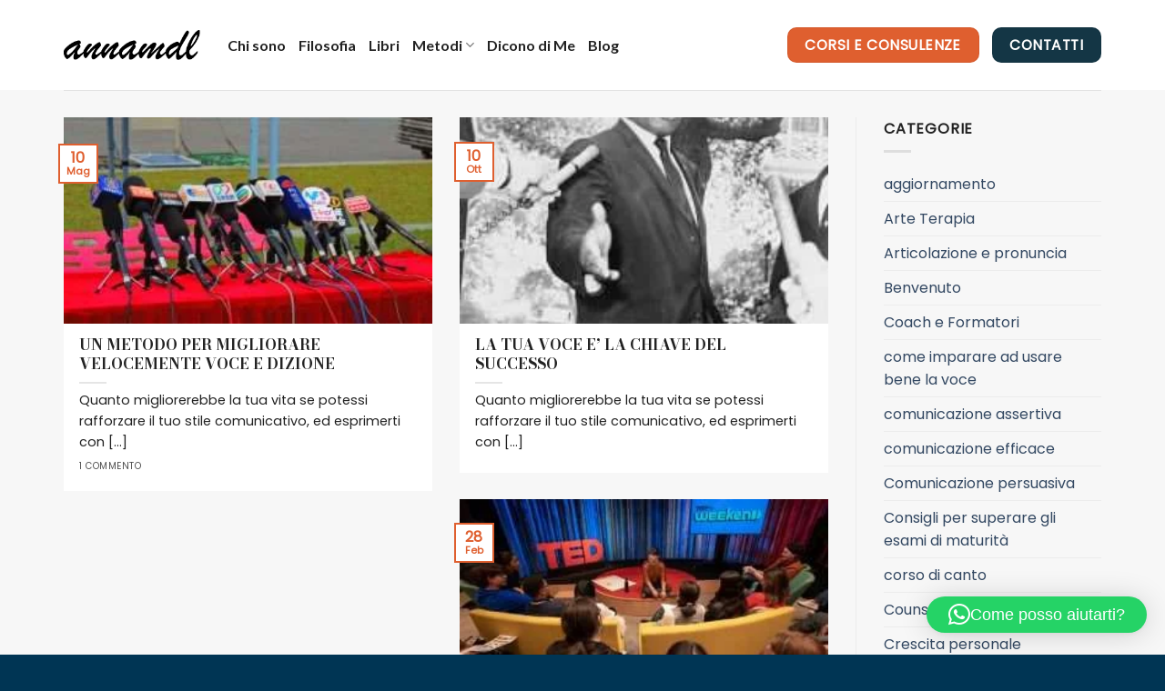

--- FILE ---
content_type: text/html; charset=UTF-8
request_url: https://annamariadilorenzo.com/tag/marketing/
body_size: 22588
content:
<!DOCTYPE html>
<html lang="it-IT" prefix="og: https://ogp.me/ns#" class="loading-site no-js">
<head>
	<meta charset="UTF-8" />
	<link rel="profile" href="http://gmpg.org/xfn/11" />
	<link rel="pingback" href="https://annamariadilorenzo.com/xmlrpc.php" />

	<script>(function(html){html.className = html.className.replace(/\bno-js\b/,'js')})(document.documentElement);</script>
<script type="text/javascript">
/* <![CDATA[ */
window.JetpackScriptData = {"site":{"icon":"https://annamariadilorenzo.com/wp-content/uploads/2024/04/cropped-amdl.png","title":"Anna Maria Di Lorenzo","host":"unknown","is_wpcom_platform":false}};
/* ]]> */
</script>
	<style>img:is([sizes="auto" i], [sizes^="auto," i]) { contain-intrinsic-size: 3000px 1500px }</style>
	<meta name="viewport" content="width=device-width, initial-scale=1" />
<!-- Ottimizzazione per i motori di ricerca di Rank Math - https://rankmath.com/ -->
<title>marketing - Anna Maria Di Lorenzo</title>
<meta name="robots" content="follow, noindex"/>
<meta property="og:locale" content="it_IT" />
<meta property="og:type" content="article" />
<meta property="og:title" content="marketing - Anna Maria Di Lorenzo" />
<meta property="og:url" content="https://annamariadilorenzo.com/tag/marketing/" />
<meta property="og:site_name" content="Anna Maria Di Lorenzo" />
<meta name="twitter:card" content="summary_large_image" />
<meta name="twitter:title" content="marketing - Anna Maria Di Lorenzo" />
<script type="application/ld+json" class="rank-math-schema">{"@context":"https://schema.org","@graph":[{"@type":"Person","@id":"https://annamariadilorenzo.com/#person","name":"Anna Maria Di Lorenzo","image":{"@type":"ImageObject","@id":"https://annamariadilorenzo.com/#logo","url":"https://annamariadilorenzo.com/wp-content/uploads/2024/04/Logo1.png","contentUrl":"https://annamariadilorenzo.com/wp-content/uploads/2024/04/Logo1.png","caption":"Anna Maria Di Lorenzo","inLanguage":"it-IT","width":"243","height":"53"}},{"@type":"WebSite","@id":"https://annamariadilorenzo.com/#website","url":"https://annamariadilorenzo.com","name":"Anna Maria Di Lorenzo","publisher":{"@id":"https://annamariadilorenzo.com/#person"},"inLanguage":"it-IT"},{"@type":"CollectionPage","@id":"https://annamariadilorenzo.com/tag/marketing/#webpage","url":"https://annamariadilorenzo.com/tag/marketing/","name":"marketing - Anna Maria Di Lorenzo","isPartOf":{"@id":"https://annamariadilorenzo.com/#website"},"inLanguage":"it-IT"}]}</script>
<!-- /Rank Math WordPress SEO plugin -->

<link rel='dns-prefetch' href='//fonts.googleapis.com' />
<link href='https://fonts.gstatic.com' crossorigin rel='preconnect' />
<link rel='prefetch' href='https://annamariadilorenzo.com/wp-content/themes/flatsome/assets/js/flatsome.js?ver=a0a7aee297766598a20e' />
<link rel='prefetch' href='https://annamariadilorenzo.com/wp-content/themes/flatsome/assets/js/chunk.slider.js?ver=3.18.7' />
<link rel='prefetch' href='https://annamariadilorenzo.com/wp-content/themes/flatsome/assets/js/chunk.popups.js?ver=3.18.7' />
<link rel='prefetch' href='https://annamariadilorenzo.com/wp-content/themes/flatsome/assets/js/chunk.tooltips.js?ver=3.18.7' />
<link rel="alternate" type="application/rss+xml" title="Anna Maria Di Lorenzo &raquo; Feed" href="https://annamariadilorenzo.com/feed/" />
<link rel="alternate" type="application/rss+xml" title="Anna Maria Di Lorenzo &raquo; Feed dei commenti" href="https://annamariadilorenzo.com/comments/feed/" />
<link rel="alternate" type="application/rss+xml" title="Anna Maria Di Lorenzo &raquo; marketing Feed del tag" href="https://annamariadilorenzo.com/tag/marketing/feed/" />
<script type="text/javascript">
/* <![CDATA[ */
window._wpemojiSettings = {"baseUrl":"https:\/\/s.w.org\/images\/core\/emoji\/16.0.1\/72x72\/","ext":".png","svgUrl":"https:\/\/s.w.org\/images\/core\/emoji\/16.0.1\/svg\/","svgExt":".svg","source":{"concatemoji":"https:\/\/annamariadilorenzo.com\/wp-includes\/js\/wp-emoji-release.min.js?ver=6.8.3"}};
/*! This file is auto-generated */
!function(s,n){var o,i,e;function c(e){try{var t={supportTests:e,timestamp:(new Date).valueOf()};sessionStorage.setItem(o,JSON.stringify(t))}catch(e){}}function p(e,t,n){e.clearRect(0,0,e.canvas.width,e.canvas.height),e.fillText(t,0,0);var t=new Uint32Array(e.getImageData(0,0,e.canvas.width,e.canvas.height).data),a=(e.clearRect(0,0,e.canvas.width,e.canvas.height),e.fillText(n,0,0),new Uint32Array(e.getImageData(0,0,e.canvas.width,e.canvas.height).data));return t.every(function(e,t){return e===a[t]})}function u(e,t){e.clearRect(0,0,e.canvas.width,e.canvas.height),e.fillText(t,0,0);for(var n=e.getImageData(16,16,1,1),a=0;a<n.data.length;a++)if(0!==n.data[a])return!1;return!0}function f(e,t,n,a){switch(t){case"flag":return n(e,"\ud83c\udff3\ufe0f\u200d\u26a7\ufe0f","\ud83c\udff3\ufe0f\u200b\u26a7\ufe0f")?!1:!n(e,"\ud83c\udde8\ud83c\uddf6","\ud83c\udde8\u200b\ud83c\uddf6")&&!n(e,"\ud83c\udff4\udb40\udc67\udb40\udc62\udb40\udc65\udb40\udc6e\udb40\udc67\udb40\udc7f","\ud83c\udff4\u200b\udb40\udc67\u200b\udb40\udc62\u200b\udb40\udc65\u200b\udb40\udc6e\u200b\udb40\udc67\u200b\udb40\udc7f");case"emoji":return!a(e,"\ud83e\udedf")}return!1}function g(e,t,n,a){var r="undefined"!=typeof WorkerGlobalScope&&self instanceof WorkerGlobalScope?new OffscreenCanvas(300,150):s.createElement("canvas"),o=r.getContext("2d",{willReadFrequently:!0}),i=(o.textBaseline="top",o.font="600 32px Arial",{});return e.forEach(function(e){i[e]=t(o,e,n,a)}),i}function t(e){var t=s.createElement("script");t.src=e,t.defer=!0,s.head.appendChild(t)}"undefined"!=typeof Promise&&(o="wpEmojiSettingsSupports",i=["flag","emoji"],n.supports={everything:!0,everythingExceptFlag:!0},e=new Promise(function(e){s.addEventListener("DOMContentLoaded",e,{once:!0})}),new Promise(function(t){var n=function(){try{var e=JSON.parse(sessionStorage.getItem(o));if("object"==typeof e&&"number"==typeof e.timestamp&&(new Date).valueOf()<e.timestamp+604800&&"object"==typeof e.supportTests)return e.supportTests}catch(e){}return null}();if(!n){if("undefined"!=typeof Worker&&"undefined"!=typeof OffscreenCanvas&&"undefined"!=typeof URL&&URL.createObjectURL&&"undefined"!=typeof Blob)try{var e="postMessage("+g.toString()+"("+[JSON.stringify(i),f.toString(),p.toString(),u.toString()].join(",")+"));",a=new Blob([e],{type:"text/javascript"}),r=new Worker(URL.createObjectURL(a),{name:"wpTestEmojiSupports"});return void(r.onmessage=function(e){c(n=e.data),r.terminate(),t(n)})}catch(e){}c(n=g(i,f,p,u))}t(n)}).then(function(e){for(var t in e)n.supports[t]=e[t],n.supports.everything=n.supports.everything&&n.supports[t],"flag"!==t&&(n.supports.everythingExceptFlag=n.supports.everythingExceptFlag&&n.supports[t]);n.supports.everythingExceptFlag=n.supports.everythingExceptFlag&&!n.supports.flag,n.DOMReady=!1,n.readyCallback=function(){n.DOMReady=!0}}).then(function(){return e}).then(function(){var e;n.supports.everything||(n.readyCallback(),(e=n.source||{}).concatemoji?t(e.concatemoji):e.wpemoji&&e.twemoji&&(t(e.twemoji),t(e.wpemoji)))}))}((window,document),window._wpemojiSettings);
/* ]]> */
</script>

<style id='wp-emoji-styles-inline-css' type='text/css'>

	img.wp-smiley, img.emoji {
		display: inline !important;
		border: none !important;
		box-shadow: none !important;
		height: 1em !important;
		width: 1em !important;
		margin: 0 0.07em !important;
		vertical-align: -0.1em !important;
		background: none !important;
		padding: 0 !important;
	}
</style>
<style id='wp-block-library-inline-css' type='text/css'>
:root{--wp-admin-theme-color:#007cba;--wp-admin-theme-color--rgb:0,124,186;--wp-admin-theme-color-darker-10:#006ba1;--wp-admin-theme-color-darker-10--rgb:0,107,161;--wp-admin-theme-color-darker-20:#005a87;--wp-admin-theme-color-darker-20--rgb:0,90,135;--wp-admin-border-width-focus:2px;--wp-block-synced-color:#7a00df;--wp-block-synced-color--rgb:122,0,223;--wp-bound-block-color:var(--wp-block-synced-color)}@media (min-resolution:192dpi){:root{--wp-admin-border-width-focus:1.5px}}.wp-element-button{cursor:pointer}:root{--wp--preset--font-size--normal:16px;--wp--preset--font-size--huge:42px}:root .has-very-light-gray-background-color{background-color:#eee}:root .has-very-dark-gray-background-color{background-color:#313131}:root .has-very-light-gray-color{color:#eee}:root .has-very-dark-gray-color{color:#313131}:root .has-vivid-green-cyan-to-vivid-cyan-blue-gradient-background{background:linear-gradient(135deg,#00d084,#0693e3)}:root .has-purple-crush-gradient-background{background:linear-gradient(135deg,#34e2e4,#4721fb 50%,#ab1dfe)}:root .has-hazy-dawn-gradient-background{background:linear-gradient(135deg,#faaca8,#dad0ec)}:root .has-subdued-olive-gradient-background{background:linear-gradient(135deg,#fafae1,#67a671)}:root .has-atomic-cream-gradient-background{background:linear-gradient(135deg,#fdd79a,#004a59)}:root .has-nightshade-gradient-background{background:linear-gradient(135deg,#330968,#31cdcf)}:root .has-midnight-gradient-background{background:linear-gradient(135deg,#020381,#2874fc)}.has-regular-font-size{font-size:1em}.has-larger-font-size{font-size:2.625em}.has-normal-font-size{font-size:var(--wp--preset--font-size--normal)}.has-huge-font-size{font-size:var(--wp--preset--font-size--huge)}.has-text-align-center{text-align:center}.has-text-align-left{text-align:left}.has-text-align-right{text-align:right}#end-resizable-editor-section{display:none}.aligncenter{clear:both}.items-justified-left{justify-content:flex-start}.items-justified-center{justify-content:center}.items-justified-right{justify-content:flex-end}.items-justified-space-between{justify-content:space-between}.screen-reader-text{border:0;clip-path:inset(50%);height:1px;margin:-1px;overflow:hidden;padding:0;position:absolute;width:1px;word-wrap:normal!important}.screen-reader-text:focus{background-color:#ddd;clip-path:none;color:#444;display:block;font-size:1em;height:auto;left:5px;line-height:normal;padding:15px 23px 14px;text-decoration:none;top:5px;width:auto;z-index:100000}html :where(.has-border-color){border-style:solid}html :where([style*=border-top-color]){border-top-style:solid}html :where([style*=border-right-color]){border-right-style:solid}html :where([style*=border-bottom-color]){border-bottom-style:solid}html :where([style*=border-left-color]){border-left-style:solid}html :where([style*=border-width]){border-style:solid}html :where([style*=border-top-width]){border-top-style:solid}html :where([style*=border-right-width]){border-right-style:solid}html :where([style*=border-bottom-width]){border-bottom-style:solid}html :where([style*=border-left-width]){border-left-style:solid}html :where(img[class*=wp-image-]){height:auto;max-width:100%}:where(figure){margin:0 0 1em}html :where(.is-position-sticky){--wp-admin--admin-bar--position-offset:var(--wp-admin--admin-bar--height,0px)}@media screen and (max-width:600px){html :where(.is-position-sticky){--wp-admin--admin-bar--position-offset:0px}}
</style>
<link rel='stylesheet' id='contact-form-7-css' href='https://annamariadilorenzo.com/wp-content/plugins/contact-form-7/includes/css/styles.css?ver=6.1' type='text/css' media='all' />
<link rel='stylesheet' id='mailerlite_forms.css-css' href='https://annamariadilorenzo.com/wp-content/plugins/official-mailerlite-sign-up-forms/assets/css/mailerlite_forms.css?ver=1.7.18' type='text/css' media='all' />
<link rel='stylesheet' id='hostinger-reach-subscription-block-css' href='https://annamariadilorenzo.com/wp-content/plugins/hostinger-reach/frontend/dist/blocks/subscription.css?ver=1764174688' type='text/css' media='all' />
<link rel='stylesheet' id='flatsome-main-css' href='https://annamariadilorenzo.com/wp-content/themes/flatsome/assets/css/flatsome.css?ver=3.18.7' type='text/css' media='all' />
<style id='flatsome-main-inline-css' type='text/css'>
@font-face {
				font-family: "fl-icons";
				font-display: block;
				src: url(https://annamariadilorenzo.com/wp-content/themes/flatsome/assets/css/icons/fl-icons.eot?v=3.18.7);
				src:
					url(https://annamariadilorenzo.com/wp-content/themes/flatsome/assets/css/icons/fl-icons.eot#iefix?v=3.18.7) format("embedded-opentype"),
					url(https://annamariadilorenzo.com/wp-content/themes/flatsome/assets/css/icons/fl-icons.woff2?v=3.18.7) format("woff2"),
					url(https://annamariadilorenzo.com/wp-content/themes/flatsome/assets/css/icons/fl-icons.ttf?v=3.18.7) format("truetype"),
					url(https://annamariadilorenzo.com/wp-content/themes/flatsome/assets/css/icons/fl-icons.woff?v=3.18.7) format("woff"),
					url(https://annamariadilorenzo.com/wp-content/themes/flatsome/assets/css/icons/fl-icons.svg?v=3.18.7#fl-icons) format("svg");
			}
</style>
<link rel='stylesheet' id='flatsome-style-css' href='https://annamariadilorenzo.com/wp-content/themes/amdl_child_theme/style.css?ver=3.0' type='text/css' media='all' />
<link rel='stylesheet' id='flatsome-googlefonts-css' href='//fonts.googleapis.com/css?family=Bodoni+Moda%3Aregular%2C700%7CPoppins%3Aregular%2Cregular%7CLato%3Aregular%2C700%7CDancing+Script%3Aregular%2Cregular&#038;display=swap&#038;ver=3.9' type='text/css' media='all' />
<script type="text/javascript" src="https://annamariadilorenzo.com/wp-includes/js/jquery/jquery.min.js?ver=3.7.1" id="jquery-core-js"></script>
<script type="text/javascript" src="https://annamariadilorenzo.com/wp-includes/js/jquery/jquery-migrate.min.js?ver=3.4.1" id="jquery-migrate-js"></script>
<link rel="https://api.w.org/" href="https://annamariadilorenzo.com/wp-json/" /><link rel="alternate" title="JSON" type="application/json" href="https://annamariadilorenzo.com/wp-json/wp/v2/tags/137" /><link rel="EditURI" type="application/rsd+xml" title="RSD" href="https://annamariadilorenzo.com/xmlrpc.php?rsd" />
<meta name="generator" content="WordPress 6.8.3" />
        <!-- MailerLite Universal -->
        <script>
            (function(w,d,e,u,f,l,n){w[f]=w[f]||function(){(w[f].q=w[f].q||[])
                .push(arguments);},l=d.createElement(e),l.async=1,l.src=u,
                n=d.getElementsByTagName(e)[0],n.parentNode.insertBefore(l,n);})
            (window,document,'script','https://assets.mailerlite.com/js/universal.js','ml');
            ml('account', '229810');
            ml('enablePopups', true);
        </script>
        <!-- End MailerLite Universal -->
        <style>.bg{opacity: 0; transition: opacity 1s; -webkit-transition: opacity 1s;} .bg-loaded{opacity: 1;}</style><!-- Google Tag Manager -->
<script>(function(w,d,s,l,i){w[l]=w[l]||[];w[l].push({'gtm.start':
new Date().getTime(),event:'gtm.js'});var f=d.getElementsByTagName(s)[0],
j=d.createElement(s),dl=l!='dataLayer'?'&l='+l:'';j.async=true;j.src=
'https://www.googletagmanager.com/gtm.js?id='+i+dl;f.parentNode.insertBefore(j,f);
})(window,document,'script','dataLayer','GTM-K7NFXRCW');</script>
<!-- End Google Tag Manager -->

<!-- Search Console -->
<meta name="google-site-verification" content="u41VcgtiZSD6ldB4b0iCqOr8-tSKYx_Wzp9mgCtSOHw" />
<!-- End Search Console --><link rel="icon" href="https://annamariadilorenzo.com/wp-content/uploads/2024/04/cropped-amdl-32x32.png" sizes="32x32" />
<link rel="icon" href="https://annamariadilorenzo.com/wp-content/uploads/2024/04/cropped-amdl-192x192.png" sizes="192x192" />
<link rel="apple-touch-icon" href="https://annamariadilorenzo.com/wp-content/uploads/2024/04/cropped-amdl-180x180.png" />
<meta name="msapplication-TileImage" content="https://annamariadilorenzo.com/wp-content/uploads/2024/04/cropped-amdl-270x270.png" />
<style id="custom-css" type="text/css">:root {--primary-color: #df5f2f;--fs-color-primary: #df5f2f;--fs-color-secondary: #143645;--fs-color-success: #7a9c59;--fs-color-alert: #b20000;--fs-experimental-link-color: #334862;--fs-experimental-link-color-hover: #111;}.tooltipster-base {--tooltip-color: #fff;--tooltip-bg-color: #000;}.off-canvas-right .mfp-content, .off-canvas-left .mfp-content {--drawer-width: 300px;}.container-width, .full-width .ubermenu-nav, .container, .row{max-width: 1170px}.row.row-collapse{max-width: 1140px}.row.row-small{max-width: 1162.5px}.row.row-large{max-width: 1200px}.header-main{height: 99px}#logo img{max-height: 99px}#logo{width:150px;}.header-bottom{min-height: 55px}.header-top{min-height: 30px}.transparent .header-main{height: 90px}.transparent #logo img{max-height: 90px}.has-transparent + .page-title:first-of-type,.has-transparent + #main > .page-title,.has-transparent + #main > div > .page-title,.has-transparent + #main .page-header-wrapper:first-of-type .page-title{padding-top: 90px;}.header.show-on-scroll,.stuck .header-main{height:70px!important}.stuck #logo img{max-height: 70px!important}.header-bg-color {background-color: #ffffff}.header-bottom {background-color: #f1f1f1}.header-main .nav > li > a{line-height: 16px }@media (max-width: 549px) {.header-main{height: 70px}#logo img{max-height: 70px}}.blog-wrapper{background-color: #f7f7f7;}body{color: #222222}h1,h2,h3,h4,h5,h6,.heading-font{color: #222222;}body{font-family: Poppins, sans-serif;}body {font-weight: 400;font-style: normal;}.nav > li > a {font-family: Lato, sans-serif;}.mobile-sidebar-levels-2 .nav > li > ul > li > a {font-family: Lato, sans-serif;}.nav > li > a,.mobile-sidebar-levels-2 .nav > li > ul > li > a {font-weight: 700;font-style: normal;}h1,h2,h3,h4,h5,h6,.heading-font, .off-canvas-center .nav-sidebar.nav-vertical > li > a{font-family: "Bodoni Moda", sans-serif;}h1,h2,h3,h4,h5,h6,.heading-font,.banner h1,.banner h2 {font-weight: 700;font-style: normal;}.alt-font{font-family: "Dancing Script", sans-serif;}.alt-font {font-weight: 400!important;font-style: normal!important;}.header:not(.transparent) .header-nav-main.nav > li > a {color: #222222;}.header:not(.transparent) .header-nav-main.nav > li > a:hover,.header:not(.transparent) .header-nav-main.nav > li.active > a,.header:not(.transparent) .header-nav-main.nav > li.current > a,.header:not(.transparent) .header-nav-main.nav > li > a.active,.header:not(.transparent) .header-nav-main.nav > li > a.current{color: #e45b25;}.header-nav-main.nav-line-bottom > li > a:before,.header-nav-main.nav-line-grow > li > a:before,.header-nav-main.nav-line > li > a:before,.header-nav-main.nav-box > li > a:hover,.header-nav-main.nav-box > li.active > a,.header-nav-main.nav-pills > li > a:hover,.header-nav-main.nav-pills > li.active > a{color:#FFF!important;background-color: #e45b25;}.absolute-footer, html{background-color: #003554}.nav-vertical-fly-out > li + li {border-top-width: 1px; border-top-style: solid;}.label-new.menu-item > a:after{content:"Nuovo";}.label-hot.menu-item > a:after{content:"Popolare";}.label-sale.menu-item > a:after{content:"Offerta";}.label-popular.menu-item > a:after{content:"Popolare";}</style>		<style type="text/css" id="wp-custom-css">
			.imgheader img {
    border-radius: 20px;
}

.headerupper {
letter-spacing:4px;
font-size:90%!important;
margin-bottom:-20px;}


/* Selettori Contact form 7 */
.wpcf7 input {border-radius:10px;
height:50px}



.wpcf7 input[type=submit] {width:100%;
margin-top:20px}

/* Selettori Contact form 7 */

ul li.bullet-arrow, ul li.bullet-checkmark, ul li.bullet-star{
    border-bottom: 0px solid #ececec;
    list-style: none;
    margin: 0px 0px 0px 10px;
    padding:5px 0 0px 25px;
    position: relative;
}

ul li.bullet-arrow:before, ul li.bullet-checkmark:before, ul li.bullet-star:before {
    color: #31ac24;
	}

/* accordion */


.accordion-item {
    background: #e4e4e4;
    margin-bottom: 10px;
    border-radius: 20px;
    padding: 10px;
}
.acco,  .accordion-title.active {
    background: none;
   border:0px;
		 	 color:#000!important;
	 	 font-weight:500;

}
 .acco, .accordion-title {
    background: none;
   border:0px;
		     font-size:1em;
	 font-weight:500;
	 	 color:#000!important;

}
.acco, .accordion-item .toggle i {
    font-size:1em;

}
.acco, .toggle {
    opacity:0;
}

.acco, .accordion-inner {
padding:1em}

.acco, .accordion-inner {
font-size:0.90em;}

h2 {
font-size:2em;}
h3 {
font-size:1.5em;}


#qlwapp.qlwapp-middle-left, #qlwapp.qlwapp-bottom-left, #qlwapp.qlwapp-middle-right, #qlwapp.qlwapp-bottom-right {
z-index:15!important;}



/* mailerliteform */

.ml-form-embedContainer .ml-form-embedWrapper.embedForm{
max-width:100%!important}

#mlb2-15009295.ml-form-embedContainer .ml-form-embedWrapper .ml-form-embedBody, #mlb2-15009295.ml-form-embedContainer .ml-form-embedWrapper .ml-form-successBody{
padding:0!important}		</style>
		</head>

<body class="archive tag tag-marketing tag-137 wp-custom-logo wp-theme-flatsome wp-child-theme-amdl_child_theme lightbox nav-dropdown-has-arrow nav-dropdown-has-shadow nav-dropdown-has-border mobile-submenu-toggle">


<a class="skip-link screen-reader-text" href="#main">Salta ai contenuti</a>

<div id="wrapper">

	
	<header id="header" class="header has-sticky sticky-jump">
		<div class="header-wrapper">
			<div id="masthead" class="header-main ">
      <div class="header-inner flex-row container logo-left medium-logo-center" role="navigation">

          <!-- Logo -->
          <div id="logo" class="flex-col logo">
            
<!-- Header logo -->
<a href="https://annamariadilorenzo.com/" title="Anna Maria Di Lorenzo" rel="home">
		<img width="243" height="53" src="https://annamariadilorenzo.com/wp-content/uploads/2024/04/Logo1.png" class="header_logo header-logo" alt="Anna Maria Di Lorenzo"/><img  width="243" height="53" src="https://annamariadilorenzo.com/wp-content/uploads/2024/04/Logo1.png" class="header-logo-dark" alt="Anna Maria Di Lorenzo"/></a>
          </div>

          <!-- Mobile Left Elements -->
          <div class="flex-col show-for-medium flex-left">
            <ul class="mobile-nav nav nav-left ">
                          </ul>
          </div>

          <!-- Left Elements -->
          <div class="flex-col hide-for-medium flex-left
            flex-grow">
            <ul class="header-nav header-nav-main nav nav-left  nav-size-large" >
              <li id="menu-item-1237935" class="menu-item menu-item-type-post_type menu-item-object-page menu-item-1237935 menu-item-design-default"><a href="https://annamariadilorenzo.com/chi-sono/" class="nav-top-link">Chi sono</a></li>
<li id="menu-item-1249258" class="menu-item menu-item-type-post_type menu-item-object-page menu-item-1249258 menu-item-design-default"><a href="https://annamariadilorenzo.com/filosofia-vita-da-coach/" class="nav-top-link">Filosofia</a></li>
<li id="menu-item-1249259" class="menu-item menu-item-type-post_type menu-item-object-page menu-item-1249259 menu-item-design-default"><a href="https://annamariadilorenzo.com/libri/" class="nav-top-link">Libri</a></li>
<li id="menu-item-1237937" class="menu-item menu-item-type-custom menu-item-object-custom menu-item-has-children menu-item-1237937 menu-item-design-default has-dropdown"><a href="https://annamariadilorenzo.com/metodi" class="nav-top-link" aria-expanded="false" aria-haspopup="menu">Metodi<i class="icon-angle-down" ></i></a>
<ul class="sub-menu nav-dropdown nav-dropdown-default">
	<li id="menu-item-1237938" class="menu-item menu-item-type-post_type menu-item-object-page menu-item-1237938"><a href="https://annamariadilorenzo.com/coaching-armonico/">Coaching Armonico™</a></li>
	<li id="menu-item-1237939" class="menu-item menu-item-type-post_type menu-item-object-page menu-item-1237939"><a href="https://annamariadilorenzo.com/il-metodo-l-o-v-e/">Il Metodo L.O.V.E.™</a></li>
	<li id="menu-item-1249257" class="menu-item menu-item-type-post_type menu-item-object-page menu-item-1249257"><a href="https://annamariadilorenzo.com/neurodizione/">Neurodizione™</a></li>
</ul>
</li>
<li id="menu-item-1249263" class="menu-item menu-item-type-post_type menu-item-object-page menu-item-1249263 menu-item-design-default"><a href="https://annamariadilorenzo.com/dicono-di-me/" class="nav-top-link">Dicono di Me</a></li>
<li id="menu-item-1249138" class="menu-item menu-item-type-post_type menu-item-object-page current_page_parent menu-item-1249138 menu-item-design-default"><a href="https://annamariadilorenzo.com/blog/" class="nav-top-link">Blog</a></li>
            </ul>
          </div>

          <!-- Right Elements -->
          <div class="flex-col hide-for-medium flex-right">
            <ul class="header-nav header-nav-main nav nav-right  nav-size-large">
              <li class="html header-button-1">
	<div class="header-button">
		<a href="/consulenza-corsi/" class="button primary is-large"  style="border-radius:10px;">
    <span>Corsi e Consulenze</span>
  </a>
	</div>
</li>
<li class="html header-button-2">
	<div class="header-button">
		<a href="/contattami" class="button secondary is-large"  style="border-radius:10px;">
    <span>Contatti</span>
  </a>
	</div>
</li>
            </ul>
          </div>

          <!-- Mobile Right Elements -->
          <div class="flex-col show-for-medium flex-right">
            <ul class="mobile-nav nav nav-right ">
              <li class="nav-icon has-icon">
  		<a href="#" data-open="#main-menu" data-pos="center" data-bg="main-menu-overlay" data-color="" class="is-small" aria-label="Menu" aria-controls="main-menu" aria-expanded="false">

		  <i class="icon-menu" ></i>
		  		</a>
	</li>
            </ul>
          </div>

      </div>

            <div class="container"><div class="top-divider full-width"></div></div>
      </div>

<div class="header-bg-container fill"><div class="header-bg-image fill"></div><div class="header-bg-color fill"></div></div>		</div>
	</header>

	
	<main id="main" class="">

<div id="content" class="blog-wrapper blog-archive page-wrapper">
		

<div class="row row-large row-divided ">

	<div class="large-9 col">
			<div id="post-list">
		
		
  
    <div id="row-1890028500" class="row large-columns-2 medium-columns- small-columns-1 has-shadow row-box-shadow-1-hover row-masonry" data-packery-options='{"itemSelector": ".col", "gutter": 0, "presentageWidth" : true}'>

  <div class="col post-item" >
			<div class="col-inner">
				<div class="box box-text-bottom box-blog-post has-hover">
            					<div class="box-image" >
  						<div class="image-cover" style="padding-top:56%;">
							<a href="https://annamariadilorenzo.com/voce-dizione-metodo-veloce/" class="plain" aria-label="UN METODO PER MIGLIORARE VELOCEMENTE VOCE E DIZIONE">
								<img width="300" height="169" src="https://annamariadilorenzo.com/wp-content/uploads/2019/05/microfoni-300x169.jpg" class="attachment-medium size-medium wp-post-image" alt="metodo per migliorare velocemente Voce e Dizione" decoding="async" loading="lazy" srcset="https://annamariadilorenzo.com/wp-content/uploads/2019/05/microfoni-300x169.jpg 300w, https://annamariadilorenzo.com/wp-content/uploads/2019/05/microfoni-1024x576.jpg 1024w, https://annamariadilorenzo.com/wp-content/uploads/2019/05/microfoni-768x432.jpg 768w, https://annamariadilorenzo.com/wp-content/uploads/2019/05/microfoni-1536x864.jpg 1536w, https://annamariadilorenzo.com/wp-content/uploads/2019/05/microfoni.jpg 1920w" sizes="auto, (max-width: 300px) 100vw, 300px" />							</a>
  							  							  						</div>
  						  					</div>
          					<div class="box-text text-left" >
					<div class="box-text-inner blog-post-inner">

					
										<h5 class="post-title is-large ">
						<a href="https://annamariadilorenzo.com/voce-dizione-metodo-veloce/" class="plain">UN METODO PER MIGLIORARE VELOCEMENTE VOCE E DIZIONE</a>
					</h5>
										<div class="is-divider"></div>
										<p class="from_the_blog_excerpt ">
						Quanto migliorerebbe la tua vita se potessi rafforzare il tuo stile comunicativo, ed esprimerti con [...]					</p>
					                                            <p class="from_the_blog_comments uppercase is-xsmall">
                            1 Commento                        </p>
                    
					
					
					</div>
					</div>
																<div class="badge absolute top post-date badge-outline">
							<div class="badge-inner">
								<span class="post-date-day">10</span><br>
								<span class="post-date-month is-xsmall">Mag</span>
							</div>
						</div>
									</div>
			</div>
		</div><div class="col post-item" >
			<div class="col-inner">
				<div class="box box-text-bottom box-blog-post has-hover">
            					<div class="box-image" >
  						<div class="image-cover" style="padding-top:56%;">
							<a href="https://annamariadilorenzo.com/voce-business-successo-2/" class="plain" aria-label="LA TUA VOCE E’ LA CHIAVE DEL SUCCESSO">
								<img width="233" height="300" src="https://annamariadilorenzo.com/wp-content/uploads/2018/10/martin-luther-king-233x300.jpg" class="attachment-medium size-medium wp-post-image" alt="voce e successo" decoding="async" loading="lazy" srcset="https://annamariadilorenzo.com/wp-content/uploads/2018/10/martin-luther-king-233x300.jpg 233w, https://annamariadilorenzo.com/wp-content/uploads/2018/10/martin-luther-king-796x1024.jpg 796w, https://annamariadilorenzo.com/wp-content/uploads/2018/10/martin-luther-king-768x988.jpg 768w, https://annamariadilorenzo.com/wp-content/uploads/2018/10/martin-luther-king-1194x1536.jpg 1194w, https://annamariadilorenzo.com/wp-content/uploads/2018/10/martin-luther-king.jpg 1492w" sizes="auto, (max-width: 233px) 100vw, 233px" />							</a>
  							  							  						</div>
  						  					</div>
          					<div class="box-text text-left" >
					<div class="box-text-inner blog-post-inner">

					
										<h5 class="post-title is-large ">
						<a href="https://annamariadilorenzo.com/voce-business-successo-2/" class="plain">LA TUA VOCE E’ LA CHIAVE DEL SUCCESSO</a>
					</h5>
										<div class="is-divider"></div>
										<p class="from_the_blog_excerpt ">
						Quanto migliorerebbe la tua vita se potessi rafforzare il tuo stile comunicativo, ed esprimerti con [...]					</p>
					                    
					
					
					</div>
					</div>
																<div class="badge absolute top post-date badge-outline">
							<div class="badge-inner">
								<span class="post-date-day">10</span><br>
								<span class="post-date-month is-xsmall">Ott</span>
							</div>
						</div>
									</div>
			</div>
		</div><div class="col post-item" >
			<div class="col-inner">
				<div class="box box-text-bottom box-blog-post has-hover">
            					<div class="box-image" >
  						<div class="image-cover" style="padding-top:56%;">
							<a href="https://annamariadilorenzo.com/carisma-voce-dizione-leadership/" class="plain" aria-label="IL CARISMA: QUESTIONE DI VOCE E DIZIONE?">
								<img width="300" height="200" src="https://annamariadilorenzo.com/wp-content/uploads/2018/02/49525775523_64fbca032a-300x200.jpg" class="attachment-medium size-medium wp-post-image" alt="dizione public speaking" decoding="async" loading="lazy" srcset="https://annamariadilorenzo.com/wp-content/uploads/2018/02/49525775523_64fbca032a-300x200.jpg 300w, https://annamariadilorenzo.com/wp-content/uploads/2018/02/49525775523_64fbca032a.jpg 499w" sizes="auto, (max-width: 300px) 100vw, 300px" />							</a>
  							  							  						</div>
  						  					</div>
          					<div class="box-text text-left" >
					<div class="box-text-inner blog-post-inner">

					
										<h5 class="post-title is-large ">
						<a href="https://annamariadilorenzo.com/carisma-voce-dizione-leadership/" class="plain">IL CARISMA: QUESTIONE DI VOCE E DIZIONE?</a>
					</h5>
										<div class="is-divider"></div>
										<p class="from_the_blog_excerpt ">
						La Voce è voce uno tra i più potenti strumenti di comunicazione a disposizione dell’uomo. [...]					</p>
					                    
					
					
					</div>
					</div>
																<div class="badge absolute top post-date badge-outline">
							<div class="badge-inner">
								<span class="post-date-day">28</span><br>
								<span class="post-date-month is-xsmall">Feb</span>
							</div>
						</div>
									</div>
			</div>
		</div></div>
			</div>
	</div>
	<div class="post-sidebar large-3 col">
				<div id="secondary" class="widget-area " role="complementary">
		<aside id="categories-2" class="widget widget_categories"><span class="widget-title "><span>Categorie</span></span><div class="is-divider small"></div>
			<ul>
					<li class="cat-item cat-item-206"><a href="https://annamariadilorenzo.com/category/formazione-aziendale/aggiornamento/">aggiornamento</a>
</li>
	<li class="cat-item cat-item-243"><a href="https://annamariadilorenzo.com/category/discipline-olistiche/cure-naturali/discipline-olistiche-cure-naturali/arte-terapia/">Arte Terapia</a>
</li>
	<li class="cat-item cat-item-70"><a href="https://annamariadilorenzo.com/category/articolazione-e-pronuncia/">Articolazione e pronuncia</a>
</li>
	<li class="cat-item cat-item-4"><a href="https://annamariadilorenzo.com/category/benvenuto/">Benvenuto</a>
</li>
	<li class="cat-item cat-item-205"><a href="https://annamariadilorenzo.com/category/formazione-aziendale/coach-e-formatori/">Coach e Formatori</a>
</li>
	<li class="cat-item cat-item-51"><a href="https://annamariadilorenzo.com/category/come-imparare-ad-usare-bene-la-voce/">come imparare ad usare bene la voce</a>
</li>
	<li class="cat-item cat-item-78"><a href="https://annamariadilorenzo.com/category/comunicazione-assertiva/">comunicazione assertiva</a>
</li>
	<li class="cat-item cat-item-79"><a href="https://annamariadilorenzo.com/category/comunicazione-efficace/">comunicazione efficace</a>
</li>
	<li class="cat-item cat-item-74"><a href="https://annamariadilorenzo.com/category/comunicazione-persuasiva/">Comunicazione persuasiva</a>
</li>
	<li class="cat-item cat-item-76"><a href="https://annamariadilorenzo.com/category/consigli-per-superare-gli-esami-di-maturita/">Consigli per superare gli esami di maturità</a>
</li>
	<li class="cat-item cat-item-129"><a href="https://annamariadilorenzo.com/category/corso-di-canto/">corso di canto</a>
</li>
	<li class="cat-item cat-item-85"><a href="https://annamariadilorenzo.com/category/counselling-e-coaching/">Counselling e Coaching</a>
</li>
	<li class="cat-item cat-item-66"><a href="https://annamariadilorenzo.com/category/crescita-personale/">Crescita personale</a>
</li>
	<li class="cat-item cat-item-253"><a href="https://annamariadilorenzo.com/category/criminologia/">criminologia</a>
</li>
	<li class="cat-item cat-item-210"><a href="https://annamariadilorenzo.com/category/discipline-olistiche/cure-naturali/">cure naturali</a>
</li>
	<li class="cat-item cat-item-242"><a href="https://annamariadilorenzo.com/category/discipline-olistiche/cure-naturali/discipline-olistiche-cure-naturali/">Discipline Olistiche</a>
</li>
	<li class="cat-item cat-item-209"><a href="https://annamariadilorenzo.com/category/discipline-olistiche/">discipline olistiche</a>
</li>
	<li class="cat-item cat-item-99"><a href="https://annamariadilorenzo.com/category/dizione/">Dizione</a>
</li>
	<li class="cat-item cat-item-105"><a href="https://annamariadilorenzo.com/category/espressivita-vocale/">espressività vocale</a>
</li>
	<li class="cat-item cat-item-207"><a href="https://annamariadilorenzo.com/category/formazione-aziendale/formazione/">Formazione</a>
</li>
	<li class="cat-item cat-item-204"><a href="https://annamariadilorenzo.com/category/formazione-aziendale/">formazione aziendale</a>
</li>
	<li class="cat-item cat-item-208"><a href="https://annamariadilorenzo.com/category/formazione-aziendale/guadagnare/">guadagnare</a>
</li>
	<li class="cat-item cat-item-80"><a href="https://annamariadilorenzo.com/category/intelligenza-emotiva/">Intelligenza Emotiva</a>
</li>
	<li class="cat-item cat-item-247"><a href="https://annamariadilorenzo.com/category/psicologia-e-voce/investigazione/">investigazione</a>
</li>
	<li class="cat-item cat-item-168"><a href="https://annamariadilorenzo.com/category/italian-diction/">Italian Diction</a>
</li>
	<li class="cat-item cat-item-169"><a href="https://annamariadilorenzo.com/category/italian-language/">Italian Language</a>
</li>
	<li class="cat-item cat-item-112"><a href="https://annamariadilorenzo.com/category/italian-language-for-opera-singers/">Italian Language For Opera Singers</a>
</li>
	<li class="cat-item cat-item-171"><a href="https://annamariadilorenzo.com/category/italian-language-for-singers/">Italian Language For Singers</a>
</li>
	<li class="cat-item cat-item-172"><a href="https://annamariadilorenzo.com/category/italian-pronounciation/">Italian Pronounciation</a>
</li>
	<li class="cat-item cat-item-221"><a href="https://annamariadilorenzo.com/category/comunicazione-assertiva/leadership/">Leadership</a>
</li>
	<li class="cat-item cat-item-128"><a href="https://annamariadilorenzo.com/category/lezioni-di-canto/">Lezioni di canto</a>
</li>
	<li class="cat-item cat-item-62"><a href="https://annamariadilorenzo.com/category/paura-di-parlare-in-pubblico/">Paura di parlare in pubblico</a>
</li>
	<li class="cat-item cat-item-244"><a href="https://annamariadilorenzo.com/category/intelligenza-emotiva/psicologia-della-voce/">Psicologia della Voce</a>
</li>
	<li class="cat-item cat-item-236"><a href="https://annamariadilorenzo.com/category/psicologia-e-voce/">psicologia e voce</a>
</li>
	<li class="cat-item cat-item-17"><a href="https://annamariadilorenzo.com/category/public-speaking/">Public Speaking</a>
</li>
	<li class="cat-item cat-item-97"><a href="https://annamariadilorenzo.com/category/public-speaking-politico/">Public Speaking politico</a>
</li>
	<li class="cat-item cat-item-84"><a href="https://annamariadilorenzo.com/category/seduzione/">Seduzione</a>
</li>
	<li class="cat-item cat-item-142"><a href="https://annamariadilorenzo.com/category/senza-categoria/">Senza categoria</a>
</li>
	<li class="cat-item cat-item-1"><a href="https://annamariadilorenzo.com/category/uncategorized/">Uncategorized</a>
</li>
	<li class="cat-item cat-item-21"><a href="https://annamariadilorenzo.com/category/uso-efficace-della-voce/">uso efficace della voce</a>
</li>
	<li class="cat-item cat-item-109"><a href="https://annamariadilorenzo.com/category/vacanze/">vacanze</a>
</li>
	<li class="cat-item cat-item-33"><a href="https://annamariadilorenzo.com/category/vendere-di-piu-usando-la-voce/">Vendere di più usando la Voce</a>
</li>
	<li class="cat-item cat-item-215"><a href="https://annamariadilorenzo.com/category/formazione-aziendale/venditore/">venditore</a>
</li>
	<li class="cat-item cat-item-39"><a href="https://annamariadilorenzo.com/category/voce-e-benessere/">Voce e Benessere</a>
</li>
	<li class="cat-item cat-item-28"><a href="https://annamariadilorenzo.com/category/voce-e-personalita/">Voce e personalità</a>
</li>
			</ul>

			</aside></div>
			</div>
</div>

</div>


</main>

<footer id="footer" class="footer-wrapper">

		<section class="section" id="section_1704701366">
		<div class="bg section-bg fill bg-fill  bg-loaded" >

			
			
			

		</div>

		

		<div class="section-content relative">
			

<div class="row align-center"  id="row-3042988">


	<div id="col-1378371653" class="col small-12 large-12"  >
				<div class="col-inner text-center"  >
			
			

	<div id="gap-1621756863" class="gap-element clearfix" style="display:block; height:auto;">
		
<style>
#gap-1621756863 {
  padding-top: 100px;
}
</style>
	</div>
	

	<div id="text-435228935" class="text">
		

<h4 style="text-align: center;">Sei pronto a <span style="color: #e45b25;">migliorare definitivamente la tua Voce?</span></h4>
		
<style>
#text-435228935 {
  font-size: 2.25rem;
  color: rgb(255,255,255);
}
#text-435228935 > * {
  color: rgb(255,255,255);
}
</style>
	</div>
	
	<div id="text-1693747642" class="text">
		

<p>Contattami e organizziamo una call conoscitiva gratuita</p>
		
<style>
#text-1693747642 {
  font-size: 1.5rem;
  color: rgb(255,255,255);
}
#text-1693747642 > * {
  color: rgb(255,255,255);
}
</style>
	</div>
	
	<div class="img has-hover x md-x lg-x y md-y lg-y" id="image_131051026">
						<div data-animate="bounceInDown">		<div class="img-inner dark" >
			<img width="512" height="512" src="https://annamariadilorenzo.com/wp-content/uploads/2024/04/icon_arrow_down.png" class="attachment-original size-original" alt="" decoding="async" loading="lazy" srcset="https://annamariadilorenzo.com/wp-content/uploads/2024/04/icon_arrow_down.png 512w, https://annamariadilorenzo.com/wp-content/uploads/2024/04/icon_arrow_down-300x300.png 300w, https://annamariadilorenzo.com/wp-content/uploads/2024/04/icon_arrow_down-150x150.png 150w" sizes="auto, (max-width: 512px) 100vw, 512px" />						
					</div>
		</div>						
<style>
#image_131051026 {
  width: 35%;
}
@media (min-width:550px) {
  #image_131051026 {
    width: 12%;
  }
}
</style>
	</div>
	


		</div>
					</div>

	

</div>

		</div>

		
<style>
#section_1704701366 {
  padding-top: 30px;
  padding-bottom: 30px;
  background-color: #143645;
}
</style>
	</section>
	
	<section class="section" id="section_202032128">
		<div class="bg section-bg fill bg-fill  bg-loaded" >

			
			
			

		</div>

		

		<div class="section-content relative">
			

<div class="row row-collapse align-center"  id="row-1073316363">


	<div id="col-1486673829" class="col medium-11 small-11 large-12"  >
				<div class="col-inner box-shadow-2" style="background-color:rgb(255,255,255);" >
			
			

<div class="row row-collapse row-solid show-for-small"  id="row-1330948796">


	<div id="col-288816053" class="col custom-footer-cta-border-left medium-6 small-12 large-6"  >
				<div class="col-inner text-right"  >
			
			

	<div id="text-684183336" class="text">
		

<p><strong>Contattami</strong></p>
		
<style>
#text-684183336 {
  font-size: 1.5rem;
  text-align: center;
}
@media (min-width:550px) {
  #text-684183336 {
    text-align: right;
  }
}
</style>
	</div>
	
	<div id="gap-1945963805" class="gap-element clearfix" style="display:block; height:auto;">
		
<style>
#gap-1945963805 {
  padding-top: 30px;
}
</style>
	</div>
	

<a href="/contattami/" class="button primary is-gloss box-shadow-4-hover lowercase expand"  style="border-radius:99px;padding:0px 45px 0px 45px;">
    <span>Compila il Form</span>
  <i class="icon-angle-right" aria-hidden="true" ></i></a>



		</div>
				
<style>
#col-288816053 > .col-inner {
  padding: 40px 40px 40px 40px;
}
</style>
	</div>

	

	<div id="col-59210695" class="col custom-footer-cta-border-right medium-6 small-12 large-6"  >
				<div class="col-inner text-center"  >
			
			

	<div id="text-3443237709" class="text">
		

<p><strong>Whatsapp</strong></p>
		
<style>
#text-3443237709 {
  font-size: 1.5rem;
  text-align: center;
}
@media (min-width:550px) {
  #text-3443237709 {
    text-align: right;
  }
}
</style>
	</div>
	
<p><div style="--qlwapp-scheme-font-family:inherit;--qlwapp-scheme-font-size:18px;--qlwapp-scheme-icon-size:60px;--qlwapp-scheme-icon-font-size:24px;--qlwapp-scheme-box-max-height:400px;--qlwapp-scheme-box-message-word-break:break-all;" class="qlwapp qlwapp--shortcode" data-button="{&quot;layout&quot;:&quot;button&quot;,&quot;box&quot;:&quot;no&quot;,&quot;position&quot;:&quot;&quot;,&quot;text&quot;:&quot;Scrivimi su Whatsapp!&quot;,&quot;message&quot;:&quot;Ciao! Posso esserti utile? Scrivimi e ti risponder\u00f2 il prima possibile!&quot;,&quot;icon&quot;:&quot;qlwapp-whatsapp-icon&quot;,&quot;type&quot;:&quot;phone&quot;,&quot;phone&quot;:&quot;393381826211&quot;,&quot;group&quot;:&quot;https:\/\/chat.whatsapp.com\/EQuPUtcPzEdIZVlT8JyyNw&quot;,&quot;developer&quot;:&quot;no&quot;,&quot;rounded&quot;:&quot;yes&quot;,&quot;timefrom&quot;:&quot;00:00&quot;,&quot;timeto&quot;:&quot;00:00&quot;,&quot;timedays&quot;:[],&quot;timezone&quot;:&quot;UTC+2&quot;,&quot;visibility&quot;:&quot;readonly&quot;,&quot;animation_name&quot;:&quot;none&quot;,&quot;animation_delay&quot;:&quot;&quot;}"></div></p>

		</div>
				
<style>
#col-59210695 > .col-inner {
  padding: 40px 40px 40px 40px;
}
</style>
	</div>

	

</div>
<div class="row row-collapse row-solid hide-for-small"  id="row-750545424">


	<div id="col-1740031373" class="col custom-footer-cta-border-left medium-6 small-12 large-6"  >
				<div class="col-inner text-right"  >
			
			

	<div id="text-690036664" class="text">
		

<p><strong>Contattami</strong></p>
		
<style>
#text-690036664 {
  font-size: 1.5rem;
  text-align: right;
}
</style>
	</div>
	
	<div id="gap-737313809" class="gap-element clearfix" style="display:block; height:auto;">
		
<style>
#gap-737313809 {
  padding-top: 30px;
}
</style>
	</div>
	

<a href="/contattami/" class="button primary is-gloss box-shadow-4-hover lowercase"  style="border-radius:99px;padding:0px 45px 0px 45px;">
    <span>Compila il Form</span>
  <i class="icon-angle-right" aria-hidden="true" ></i></a>



		</div>
				
<style>
#col-1740031373 > .col-inner {
  padding: 40px 40px 40px 40px;
}
</style>
	</div>

	

	<div id="col-2064940629" class="col custom-footer-cta-border-right medium-6 small-12 large-6"  >
				<div class="col-inner text-left"  >
			
			

	<div id="text-3149349835" class="text">
		

<p style="text-align: left;"><strong>Whatsapp</strong></p>
		
<style>
#text-3149349835 {
  font-size: 1.5rem;
  text-align: right;
}
</style>
	</div>
	
<p><div style="--qlwapp-scheme-font-family:inherit;--qlwapp-scheme-font-size:18px;--qlwapp-scheme-icon-size:60px;--qlwapp-scheme-icon-font-size:24px;--qlwapp-scheme-box-max-height:400px;--qlwapp-scheme-box-message-word-break:break-all;" class="qlwapp qlwapp--shortcode" data-button="{&quot;layout&quot;:&quot;button&quot;,&quot;box&quot;:&quot;no&quot;,&quot;position&quot;:&quot;&quot;,&quot;text&quot;:&quot;Scrivimi su Whatsapp!&quot;,&quot;message&quot;:&quot;Ciao! Posso esserti utile? Scrivimi e ti risponder\u00f2 il prima possibile!&quot;,&quot;icon&quot;:&quot;qlwapp-whatsapp-icon&quot;,&quot;type&quot;:&quot;phone&quot;,&quot;phone&quot;:&quot;393381826211&quot;,&quot;group&quot;:&quot;https:\/\/chat.whatsapp.com\/EQuPUtcPzEdIZVlT8JyyNw&quot;,&quot;developer&quot;:&quot;no&quot;,&quot;rounded&quot;:&quot;yes&quot;,&quot;timefrom&quot;:&quot;00:00&quot;,&quot;timeto&quot;:&quot;00:00&quot;,&quot;timedays&quot;:[],&quot;timezone&quot;:&quot;UTC+2&quot;,&quot;visibility&quot;:&quot;readonly&quot;,&quot;animation_name&quot;:&quot;none&quot;,&quot;animation_delay&quot;:&quot;&quot;}"></div></p>

		</div>
				
<style>
#col-2064940629 > .col-inner {
  padding: 40px 40px 40px 40px;
}
</style>
	</div>

	

</div>

		</div>
				
<style>
#col-1486673829 > .col-inner {
  margin: -60px 0px 0px 0px;
  border-radius: 10px;
}
</style>
	</div>

	

</div>
<div class="row"  id="row-954816481">


	<div id="col-2043234522" class="col small-12 large-12"  >
				<div class="col-inner dark"  >
			
			

<div class="row row-collapse align-middle"  id="row-1285824084">


	<div id="col-1771484714" class="col medium-6 small-6 large-3"  >
				<div class="col-inner"  >
			
			

<p>© 2026 • Anna Maria Di Lorenzo</p>

		</div>
					</div>

	

	<div id="col-370769178" class="col medium-12 small-12 large-6 medium-col-first"  >
				<div class="col-inner text-center"  >
			
			

<p><span style="color: #ffffff;"><strong><a style="color: #ffffff;" href="https://annamariadilorenzo.com/disclaimer/">DISCLAIMER</a> | [iub-pp-button]</strong></span></p>

		</div>
					</div>

	

	<div id="col-1921197064" class="col medium-6 small-6 large-3"  >
				<div class="col-inner"  >
			
			

<div class="social-icons follow-icons full-width text-right" style="font-size:150%"><a href="https://www.facebook.com/NeuroDizione" target="_blank" data-label="Facebook" class="icon plain facebook tooltip" title="Seguici su Facebook" aria-label="Seguici su Facebook" rel="noopener nofollow" ><i class="icon-facebook" ></i></a><a href="https://www.instagram.com/dizione_online/" target="_blank" data-label="Instagram" class="icon plain instagram tooltip" title="Seguici su Instagram" aria-label="Seguici su Instagram" rel="noopener nofollow" ><i class="icon-instagram" ></i></a><a href="https://www.youtube.com/@yourVoiceCoach" data-label="YouTube" target="_blank" class="icon plain youtube tooltip" title="Seguici su YouTube" aria-label="Seguici su YouTube" rel="noopener nofollow" ><i class="icon-youtube" ></i></a></div>


		</div>
					</div>

	

</div>

		</div>
				
<style>
#col-2043234522 > .col-inner {
  padding: 30px 0px 0px 0px;
}
</style>
	</div>

	

</div>
<div class="row"  id="row-414166167">


	<div id="col-2035874961" class="col small-12 large-12"  >
				<div class="col-inner dark"  >
			
			

<div class="row row-collapse align-middle align-center"  id="row-656383107">


	<div id="col-1318041669" class="col medium-12 small-12 large-6 medium-col-first"  >
				<div class="col-inner text-center"  >
			
			

<p>Sito web realizzato da <span style="color: #ffffff;"><strong><a style="color: #ffffff;" href="https://progmedia.it/" title="progmedia realizzazione siti web trento">PROGMEDIA | Siti web Trento</a></strong></span></p>


		</div>
					</div>

	

</div>

		</div>
				
<style>
#col-2035874961 > .col-inner {
  padding: 30px 0px 0px 0px;
}
</style>
	</div>

	

</div>

		</div>

		
<style>
#section_202032128 {
  padding-top: 30px;
  padding-bottom: 30px;
  background-color: #143645;
}
</style>
	</section>
	
<div class="absolute-footer dark medium-text-center small-text-center">
  <div class="container clearfix">

    
    <div class="footer-primary pull-left">
            <div class="copyright-footer">
              </div>
          </div>
  </div>
</div>

<a href="#top" class="back-to-top button icon invert plain fixed bottom z-1 is-outline left hide-for-medium circle" id="top-link" aria-label="Torna in cima"><i class="icon-angle-up" ></i></a>

</footer>

</div>

<div id="main-menu" class="mobile-sidebar no-scrollbar mfp-hide">

	
	<div class="sidebar-menu no-scrollbar text-center">

		
					<ul class="nav nav-sidebar nav-vertical nav-uppercase nav-anim" data-tab="1">
				<li class="menu-item menu-item-type-post_type menu-item-object-page menu-item-1237935"><a href="https://annamariadilorenzo.com/chi-sono/">Chi sono</a></li>
<li class="menu-item menu-item-type-post_type menu-item-object-page menu-item-1249258"><a href="https://annamariadilorenzo.com/filosofia-vita-da-coach/">Filosofia</a></li>
<li class="menu-item menu-item-type-post_type menu-item-object-page menu-item-1249259"><a href="https://annamariadilorenzo.com/libri/">Libri</a></li>
<li class="menu-item menu-item-type-custom menu-item-object-custom menu-item-has-children menu-item-1237937"><a href="https://annamariadilorenzo.com/metodi">Metodi</a>
<ul class="sub-menu nav-sidebar-ul children">
	<li class="menu-item menu-item-type-post_type menu-item-object-page menu-item-1237938"><a href="https://annamariadilorenzo.com/coaching-armonico/">Coaching Armonico™</a></li>
	<li class="menu-item menu-item-type-post_type menu-item-object-page menu-item-1237939"><a href="https://annamariadilorenzo.com/il-metodo-l-o-v-e/">Il Metodo L.O.V.E.™</a></li>
	<li class="menu-item menu-item-type-post_type menu-item-object-page menu-item-1249257"><a href="https://annamariadilorenzo.com/neurodizione/">Neurodizione™</a></li>
</ul>
</li>
<li class="menu-item menu-item-type-post_type menu-item-object-page menu-item-1249263"><a href="https://annamariadilorenzo.com/dicono-di-me/">Dicono di Me</a></li>
<li class="menu-item menu-item-type-post_type menu-item-object-page current_page_parent menu-item-1249138"><a href="https://annamariadilorenzo.com/blog/">Blog</a></li>
<li class="html header-button-1">
	<div class="header-button">
		<a href="/consulenza-corsi/" class="button primary is-large"  style="border-radius:10px;">
    <span>Corsi e Consulenze</span>
  </a>
	</div>
</li>
<li class="html header-button-2">
	<div class="header-button">
		<a href="/contattami" class="button secondary is-large"  style="border-radius:10px;">
    <span>Contatti</span>
  </a>
	</div>
</li>
			</ul>
		
		
	</div>

	
</div>
<script type="speculationrules">
{"prefetch":[{"source":"document","where":{"and":[{"href_matches":"\/*"},{"not":{"href_matches":["\/wp-*.php","\/wp-admin\/*","\/wp-content\/uploads\/*","\/wp-content\/*","\/wp-content\/plugins\/*","\/wp-content\/themes\/amdl_child_theme\/*","\/wp-content\/themes\/flatsome\/*","\/*\\?(.+)"]}},{"not":{"selector_matches":"a[rel~=\"nofollow\"]"}},{"not":{"selector_matches":".no-prefetch, .no-prefetch a"}}]},"eagerness":"conservative"}]}
</script>
	<div id="popup-ebook"
	     class="lightbox-by-id lightbox-content mfp-hide lightbox-white "
	     style="max-width:800px ;padding:5%">
			<section class="section" id="section_1902094702">
		<div class="bg section-bg fill bg-fill  bg-loaded" >

			
			
			

		</div>

		

		<div class="section-content relative">
			

<div class="row align-middle align-center"  id="row-2002823677">


	<div id="col-1969791919" class="col small-12 large-12"  >
				<div class="col-inner text-left"  >
			
			

	<div id="gap-2131201691" class="gap-element clearfix" style="display:block; height:auto;">
		
<style>
#gap-2131201691 {
  padding-top: 0px;
}
@media (min-width:550px) {
  #gap-2131201691 {
    padding-top: 30px;
  }
}
</style>
	</div>
	

	<div id="text-4178972605" class="text">
		

<h1 style="text-align: left;">Scarica l'Ebook Gratuito: <span style="color: #dc5a46;">La Voce del Successo!</span></h1>
		
<style>
#text-4178972605 {
  font-size: 1.45rem;
  line-height: 1;
}
@media (min-width:550px) {
  #text-4178972605 {
    font-size: 1rem;
  }
}
@media (min-width:850px) {
  #text-4178972605 {
    font-size: 1rem;
  }
}
</style>
	</div>
	
	<div id="text-1226070200" class="text">
		

<p>Rimarrà gratuito ancora per poco tempo, quindi ti consiglio di approfittarne.</p>
<p>Dopotutto non ti costa nulla, no? Puoi solo guadagnarci migliorando la tua voce.</p>
<p>Cosa aspetti? Clicca qui sotto e scaricalo ora!</p>
		
<style>
#text-1226070200 {
  font-size: 1rem;
  line-height: 1.3;
  text-align: left;
  color: rgb(98, 98, 98);
}
#text-1226070200 > * {
  color: rgb(98, 98, 98);
}
@media (min-width:550px) {
  #text-1226070200 {
    font-size: 1rem;
    line-height: 1.25;
  }
}
</style>
	</div>
	
<p>                <div class="ml-embedded" data-form="8RehLn"></div>
            <span style="color:#000;font-size:70%;"> Inviando questo modulo, dichiaro di aver letto l'informativa sulla privacy e acconsento alla memorizzazione dei miei dati, secondo quanto stabilito dal regolamento europeo per la protezione dei dati personali n. 679/2016 (GDPR).</span></p>


		</div>
					</div>

	

</div>

		</div>

		
<style>
#section_1902094702 {
  padding-top: 30px;
  padding-bottom: 30px;
  background-color: rgb(255,255,255);
}
</style>
	</section>
		</div>
			<script>
			// Auto open lightboxes
			jQuery(document).ready(function ($) {
				/* global flatsomeVars */
				'use strict'
				var cookieId = 'lightbox_popup-ebook'
				var cookieValue = 'opened_1'
				var timer = parseInt('5000')

				// Auto open lightbox
				
				// Run lightbox if no cookie is set
				if (cookie(cookieId) !== cookieValue) {

					// Ensure closing off canvas
					setTimeout(function () {
						if (jQuery.fn.magnificPopup) jQuery.magnificPopup.close()
					}, timer - 350)

					// Open lightbox
					setTimeout(function () {
						$.loadMagnificPopup().then(function() {
							$.magnificPopup.open({
								midClick: true,
								removalDelay: 300,
								// closeBtnInside: flatsomeVars.lightbox.close_btn_inside,
								// closeMarkup: flatsomeVars.lightbox.close_markup,
								items: {
									src: '#popup-ebook',
									type: 'inline'
								}
							})
						})
					}, timer)

					// Set cookie
					cookie(cookieId, cookieValue, 365)
				}
			})
		</script>
	
			<div 
			class="qlwapp"
			style="--qlwapp-scheme-font-family:inherit;--qlwapp-scheme-font-size:18px;--qlwapp-scheme-icon-size:60px;--qlwapp-scheme-icon-font-size:24px;--qlwapp-scheme-box-max-height:400px;--qlwapp-scheme-box-message-word-break:break-all;--qlwapp-button-animation-name:none;"
			data-contacts="[{&quot;id&quot;:0,&quot;order&quot;:1,&quot;active&quot;:1,&quot;chat&quot;:1,&quot;avatar&quot;:&quot;https:\/\/www.gravatar.com\/avatar\/00000000000000000000000000000000&quot;,&quot;type&quot;:&quot;phone&quot;,&quot;phone&quot;:&quot;393381826211&quot;,&quot;group&quot;:&quot;https:\/\/chat.whatsapp.com\/EQuPUtcPzEdIZVlT8JyyNw&quot;,&quot;firstname&quot;:&quot;John&quot;,&quot;lastname&quot;:&quot;Doe&quot;,&quot;label&quot;:&quot;Support&quot;,&quot;message&quot;:&quot;Ciao! Posso esserti utile? Scrivimi e ti risponder\u00f2 il prima possibile!&quot;,&quot;timefrom&quot;:&quot;00:00&quot;,&quot;timeto&quot;:&quot;00:00&quot;,&quot;timezone&quot;:&quot;UTC+2&quot;,&quot;visibility&quot;:&quot;readonly&quot;,&quot;timedays&quot;:[],&quot;display&quot;:{&quot;entries&quot;:{&quot;post&quot;:{&quot;include&quot;:1,&quot;ids&quot;:[]},&quot;page&quot;:{&quot;include&quot;:1,&quot;ids&quot;:[]}},&quot;taxonomies&quot;:{&quot;category&quot;:{&quot;include&quot;:1,&quot;ids&quot;:[]},&quot;post_tag&quot;:{&quot;include&quot;:1,&quot;ids&quot;:[]}},&quot;target&quot;:{&quot;include&quot;:1,&quot;ids&quot;:[]},&quot;devices&quot;:&quot;all&quot;}}]"
			data-display="{&quot;devices&quot;:&quot;all&quot;,&quot;entries&quot;:{&quot;post&quot;:{&quot;include&quot;:1,&quot;ids&quot;:[]},&quot;page&quot;:{&quot;include&quot;:1,&quot;ids&quot;:[]}},&quot;taxonomies&quot;:{&quot;category&quot;:{&quot;include&quot;:1,&quot;ids&quot;:[]},&quot;post_tag&quot;:{&quot;include&quot;:1,&quot;ids&quot;:[]}},&quot;target&quot;:{&quot;include&quot;:1,&quot;ids&quot;:[]}}"
			data-button="{&quot;layout&quot;:&quot;button&quot;,&quot;box&quot;:&quot;no&quot;,&quot;position&quot;:&quot;bottom-right&quot;,&quot;text&quot;:&quot;Come posso aiutarti?&quot;,&quot;message&quot;:&quot;Ciao! Posso esserti utile? Scrivimi e ti risponder\u00f2 il prima possibile!&quot;,&quot;icon&quot;:&quot;qlwapp-whatsapp-icon&quot;,&quot;type&quot;:&quot;phone&quot;,&quot;phone&quot;:&quot;393381826211&quot;,&quot;group&quot;:&quot;https:\/\/chat.whatsapp.com\/EQuPUtcPzEdIZVlT8JyyNw&quot;,&quot;developer&quot;:&quot;no&quot;,&quot;rounded&quot;:&quot;yes&quot;,&quot;timefrom&quot;:&quot;00:00&quot;,&quot;timeto&quot;:&quot;00:00&quot;,&quot;timedays&quot;:[],&quot;timezone&quot;:&quot;UTC+2&quot;,&quot;visibility&quot;:&quot;readonly&quot;,&quot;animation_name&quot;:&quot;none&quot;,&quot;animation_delay&quot;:&quot;&quot;}"
			data-box="{&quot;enable&quot;:&quot;yes&quot;,&quot;auto_open&quot;:&quot;no&quot;,&quot;auto_delay_open&quot;:1000,&quot;lazy_load&quot;:&quot;no&quot;,&quot;header&quot;:&quot;&lt;h3 style=\&quot;\n\t\t\t\t\t\t\t\t\tfont-size: 26px;\n\t\t\t\t\t\t\t\t\tfont-weight: bold;\n\t\t\t\t\t\t\t\t\tmargin: 0 0 0.25em 0;\n\t\t\t\t\t\t\t\t\&quot;&gt;Hello!&lt;\/h3&gt;\n\t\t\t\t\t\t\t\t&lt;p style=\&quot;\n\t\t\t\t\t\t\t\t\tfont-size: 14px;\n\t\t\t\t\t\t\t\t\&quot;&gt;Click one of our contacts below to chat on WhatsApp&lt;\/p&gt;&quot;,&quot;footer&quot;:&quot;&lt;p style=\&quot;text-align: start;\&quot;&gt;Need help? Our team is just a message away&lt;\/p&gt;&quot;,&quot;response&quot;:&quot;Write a response&quot;}"
			data-scheme="{&quot;font_family&quot;:&quot;inherit&quot;,&quot;font_size&quot;:&quot;18&quot;,&quot;icon_size&quot;:&quot;60&quot;,&quot;icon_font_size&quot;:&quot;24&quot;,&quot;box_max_height&quot;:&quot;400&quot;,&quot;brand&quot;:&quot;&quot;,&quot;text&quot;:&quot;&quot;,&quot;link&quot;:&quot;&quot;,&quot;message&quot;:&quot;&quot;,&quot;label&quot;:&quot;&quot;,&quot;name&quot;:&quot;&quot;,&quot;contact_role_color&quot;:&quot;&quot;,&quot;contact_name_color&quot;:&quot;&quot;,&quot;contact_availability_color&quot;:&quot;&quot;,&quot;box_message_word_break&quot;:&quot;break-all&quot;}"
		>
					</div>
		<link rel='stylesheet' id='qlwapp-frontend-css' href='https://annamariadilorenzo.com/wp-content/plugins/wp-whatsapp-chat/build/frontend/css/style.css?ver=7.7.7' type='text/css' media='all' />
<style id='global-styles-inline-css' type='text/css'>
:root{--wp--preset--aspect-ratio--square: 1;--wp--preset--aspect-ratio--4-3: 4/3;--wp--preset--aspect-ratio--3-4: 3/4;--wp--preset--aspect-ratio--3-2: 3/2;--wp--preset--aspect-ratio--2-3: 2/3;--wp--preset--aspect-ratio--16-9: 16/9;--wp--preset--aspect-ratio--9-16: 9/16;--wp--preset--color--black: #000000;--wp--preset--color--cyan-bluish-gray: #abb8c3;--wp--preset--color--white: #ffffff;--wp--preset--color--pale-pink: #f78da7;--wp--preset--color--vivid-red: #cf2e2e;--wp--preset--color--luminous-vivid-orange: #ff6900;--wp--preset--color--luminous-vivid-amber: #fcb900;--wp--preset--color--light-green-cyan: #7bdcb5;--wp--preset--color--vivid-green-cyan: #00d084;--wp--preset--color--pale-cyan-blue: #8ed1fc;--wp--preset--color--vivid-cyan-blue: #0693e3;--wp--preset--color--vivid-purple: #9b51e0;--wp--preset--color--primary: #df5f2f;--wp--preset--color--secondary: #143645;--wp--preset--color--success: #7a9c59;--wp--preset--color--alert: #b20000;--wp--preset--gradient--vivid-cyan-blue-to-vivid-purple: linear-gradient(135deg,rgba(6,147,227,1) 0%,rgb(155,81,224) 100%);--wp--preset--gradient--light-green-cyan-to-vivid-green-cyan: linear-gradient(135deg,rgb(122,220,180) 0%,rgb(0,208,130) 100%);--wp--preset--gradient--luminous-vivid-amber-to-luminous-vivid-orange: linear-gradient(135deg,rgba(252,185,0,1) 0%,rgba(255,105,0,1) 100%);--wp--preset--gradient--luminous-vivid-orange-to-vivid-red: linear-gradient(135deg,rgba(255,105,0,1) 0%,rgb(207,46,46) 100%);--wp--preset--gradient--very-light-gray-to-cyan-bluish-gray: linear-gradient(135deg,rgb(238,238,238) 0%,rgb(169,184,195) 100%);--wp--preset--gradient--cool-to-warm-spectrum: linear-gradient(135deg,rgb(74,234,220) 0%,rgb(151,120,209) 20%,rgb(207,42,186) 40%,rgb(238,44,130) 60%,rgb(251,105,98) 80%,rgb(254,248,76) 100%);--wp--preset--gradient--blush-light-purple: linear-gradient(135deg,rgb(255,206,236) 0%,rgb(152,150,240) 100%);--wp--preset--gradient--blush-bordeaux: linear-gradient(135deg,rgb(254,205,165) 0%,rgb(254,45,45) 50%,rgb(107,0,62) 100%);--wp--preset--gradient--luminous-dusk: linear-gradient(135deg,rgb(255,203,112) 0%,rgb(199,81,192) 50%,rgb(65,88,208) 100%);--wp--preset--gradient--pale-ocean: linear-gradient(135deg,rgb(255,245,203) 0%,rgb(182,227,212) 50%,rgb(51,167,181) 100%);--wp--preset--gradient--electric-grass: linear-gradient(135deg,rgb(202,248,128) 0%,rgb(113,206,126) 100%);--wp--preset--gradient--midnight: linear-gradient(135deg,rgb(2,3,129) 0%,rgb(40,116,252) 100%);--wp--preset--font-size--small: 13px;--wp--preset--font-size--medium: 20px;--wp--preset--font-size--large: 36px;--wp--preset--font-size--x-large: 42px;--wp--preset--spacing--20: 0.44rem;--wp--preset--spacing--30: 0.67rem;--wp--preset--spacing--40: 1rem;--wp--preset--spacing--50: 1.5rem;--wp--preset--spacing--60: 2.25rem;--wp--preset--spacing--70: 3.38rem;--wp--preset--spacing--80: 5.06rem;--wp--preset--shadow--natural: 6px 6px 9px rgba(0, 0, 0, 0.2);--wp--preset--shadow--deep: 12px 12px 50px rgba(0, 0, 0, 0.4);--wp--preset--shadow--sharp: 6px 6px 0px rgba(0, 0, 0, 0.2);--wp--preset--shadow--outlined: 6px 6px 0px -3px rgba(255, 255, 255, 1), 6px 6px rgba(0, 0, 0, 1);--wp--preset--shadow--crisp: 6px 6px 0px rgba(0, 0, 0, 1);}:where(body) { margin: 0; }.wp-site-blocks > .alignleft { float: left; margin-right: 2em; }.wp-site-blocks > .alignright { float: right; margin-left: 2em; }.wp-site-blocks > .aligncenter { justify-content: center; margin-left: auto; margin-right: auto; }:where(.is-layout-flex){gap: 0.5em;}:where(.is-layout-grid){gap: 0.5em;}.is-layout-flow > .alignleft{float: left;margin-inline-start: 0;margin-inline-end: 2em;}.is-layout-flow > .alignright{float: right;margin-inline-start: 2em;margin-inline-end: 0;}.is-layout-flow > .aligncenter{margin-left: auto !important;margin-right: auto !important;}.is-layout-constrained > .alignleft{float: left;margin-inline-start: 0;margin-inline-end: 2em;}.is-layout-constrained > .alignright{float: right;margin-inline-start: 2em;margin-inline-end: 0;}.is-layout-constrained > .aligncenter{margin-left: auto !important;margin-right: auto !important;}.is-layout-constrained > :where(:not(.alignleft):not(.alignright):not(.alignfull)){margin-left: auto !important;margin-right: auto !important;}body .is-layout-flex{display: flex;}.is-layout-flex{flex-wrap: wrap;align-items: center;}.is-layout-flex > :is(*, div){margin: 0;}body .is-layout-grid{display: grid;}.is-layout-grid > :is(*, div){margin: 0;}body{padding-top: 0px;padding-right: 0px;padding-bottom: 0px;padding-left: 0px;}a:where(:not(.wp-element-button)){text-decoration: none;}:root :where(.wp-element-button, .wp-block-button__link){background-color: #32373c;border-width: 0;color: #fff;font-family: inherit;font-size: inherit;line-height: inherit;padding: calc(0.667em + 2px) calc(1.333em + 2px);text-decoration: none;}.has-black-color{color: var(--wp--preset--color--black) !important;}.has-cyan-bluish-gray-color{color: var(--wp--preset--color--cyan-bluish-gray) !important;}.has-white-color{color: var(--wp--preset--color--white) !important;}.has-pale-pink-color{color: var(--wp--preset--color--pale-pink) !important;}.has-vivid-red-color{color: var(--wp--preset--color--vivid-red) !important;}.has-luminous-vivid-orange-color{color: var(--wp--preset--color--luminous-vivid-orange) !important;}.has-luminous-vivid-amber-color{color: var(--wp--preset--color--luminous-vivid-amber) !important;}.has-light-green-cyan-color{color: var(--wp--preset--color--light-green-cyan) !important;}.has-vivid-green-cyan-color{color: var(--wp--preset--color--vivid-green-cyan) !important;}.has-pale-cyan-blue-color{color: var(--wp--preset--color--pale-cyan-blue) !important;}.has-vivid-cyan-blue-color{color: var(--wp--preset--color--vivid-cyan-blue) !important;}.has-vivid-purple-color{color: var(--wp--preset--color--vivid-purple) !important;}.has-primary-color{color: var(--wp--preset--color--primary) !important;}.has-secondary-color{color: var(--wp--preset--color--secondary) !important;}.has-success-color{color: var(--wp--preset--color--success) !important;}.has-alert-color{color: var(--wp--preset--color--alert) !important;}.has-black-background-color{background-color: var(--wp--preset--color--black) !important;}.has-cyan-bluish-gray-background-color{background-color: var(--wp--preset--color--cyan-bluish-gray) !important;}.has-white-background-color{background-color: var(--wp--preset--color--white) !important;}.has-pale-pink-background-color{background-color: var(--wp--preset--color--pale-pink) !important;}.has-vivid-red-background-color{background-color: var(--wp--preset--color--vivid-red) !important;}.has-luminous-vivid-orange-background-color{background-color: var(--wp--preset--color--luminous-vivid-orange) !important;}.has-luminous-vivid-amber-background-color{background-color: var(--wp--preset--color--luminous-vivid-amber) !important;}.has-light-green-cyan-background-color{background-color: var(--wp--preset--color--light-green-cyan) !important;}.has-vivid-green-cyan-background-color{background-color: var(--wp--preset--color--vivid-green-cyan) !important;}.has-pale-cyan-blue-background-color{background-color: var(--wp--preset--color--pale-cyan-blue) !important;}.has-vivid-cyan-blue-background-color{background-color: var(--wp--preset--color--vivid-cyan-blue) !important;}.has-vivid-purple-background-color{background-color: var(--wp--preset--color--vivid-purple) !important;}.has-primary-background-color{background-color: var(--wp--preset--color--primary) !important;}.has-secondary-background-color{background-color: var(--wp--preset--color--secondary) !important;}.has-success-background-color{background-color: var(--wp--preset--color--success) !important;}.has-alert-background-color{background-color: var(--wp--preset--color--alert) !important;}.has-black-border-color{border-color: var(--wp--preset--color--black) !important;}.has-cyan-bluish-gray-border-color{border-color: var(--wp--preset--color--cyan-bluish-gray) !important;}.has-white-border-color{border-color: var(--wp--preset--color--white) !important;}.has-pale-pink-border-color{border-color: var(--wp--preset--color--pale-pink) !important;}.has-vivid-red-border-color{border-color: var(--wp--preset--color--vivid-red) !important;}.has-luminous-vivid-orange-border-color{border-color: var(--wp--preset--color--luminous-vivid-orange) !important;}.has-luminous-vivid-amber-border-color{border-color: var(--wp--preset--color--luminous-vivid-amber) !important;}.has-light-green-cyan-border-color{border-color: var(--wp--preset--color--light-green-cyan) !important;}.has-vivid-green-cyan-border-color{border-color: var(--wp--preset--color--vivid-green-cyan) !important;}.has-pale-cyan-blue-border-color{border-color: var(--wp--preset--color--pale-cyan-blue) !important;}.has-vivid-cyan-blue-border-color{border-color: var(--wp--preset--color--vivid-cyan-blue) !important;}.has-vivid-purple-border-color{border-color: var(--wp--preset--color--vivid-purple) !important;}.has-primary-border-color{border-color: var(--wp--preset--color--primary) !important;}.has-secondary-border-color{border-color: var(--wp--preset--color--secondary) !important;}.has-success-border-color{border-color: var(--wp--preset--color--success) !important;}.has-alert-border-color{border-color: var(--wp--preset--color--alert) !important;}.has-vivid-cyan-blue-to-vivid-purple-gradient-background{background: var(--wp--preset--gradient--vivid-cyan-blue-to-vivid-purple) !important;}.has-light-green-cyan-to-vivid-green-cyan-gradient-background{background: var(--wp--preset--gradient--light-green-cyan-to-vivid-green-cyan) !important;}.has-luminous-vivid-amber-to-luminous-vivid-orange-gradient-background{background: var(--wp--preset--gradient--luminous-vivid-amber-to-luminous-vivid-orange) !important;}.has-luminous-vivid-orange-to-vivid-red-gradient-background{background: var(--wp--preset--gradient--luminous-vivid-orange-to-vivid-red) !important;}.has-very-light-gray-to-cyan-bluish-gray-gradient-background{background: var(--wp--preset--gradient--very-light-gray-to-cyan-bluish-gray) !important;}.has-cool-to-warm-spectrum-gradient-background{background: var(--wp--preset--gradient--cool-to-warm-spectrum) !important;}.has-blush-light-purple-gradient-background{background: var(--wp--preset--gradient--blush-light-purple) !important;}.has-blush-bordeaux-gradient-background{background: var(--wp--preset--gradient--blush-bordeaux) !important;}.has-luminous-dusk-gradient-background{background: var(--wp--preset--gradient--luminous-dusk) !important;}.has-pale-ocean-gradient-background{background: var(--wp--preset--gradient--pale-ocean) !important;}.has-electric-grass-gradient-background{background: var(--wp--preset--gradient--electric-grass) !important;}.has-midnight-gradient-background{background: var(--wp--preset--gradient--midnight) !important;}.has-small-font-size{font-size: var(--wp--preset--font-size--small) !important;}.has-medium-font-size{font-size: var(--wp--preset--font-size--medium) !important;}.has-large-font-size{font-size: var(--wp--preset--font-size--large) !important;}.has-x-large-font-size{font-size: var(--wp--preset--font-size--x-large) !important;}
</style>
<script type="text/javascript" src="https://annamariadilorenzo.com/wp-includes/js/dist/hooks.min.js?ver=4d63a3d491d11ffd8ac6" id="wp-hooks-js"></script>
<script type="text/javascript" src="https://annamariadilorenzo.com/wp-includes/js/dist/i18n.min.js?ver=5e580eb46a90c2b997e6" id="wp-i18n-js"></script>
<script type="text/javascript" id="wp-i18n-js-after">
/* <![CDATA[ */
wp.i18n.setLocaleData( { 'text direction\u0004ltr': [ 'ltr' ] } );
/* ]]> */
</script>
<script type="text/javascript" src="https://annamariadilorenzo.com/wp-content/plugins/contact-form-7/includes/swv/js/index.js?ver=6.1" id="swv-js"></script>
<script type="text/javascript" id="contact-form-7-js-translations">
/* <![CDATA[ */
( function( domain, translations ) {
	var localeData = translations.locale_data[ domain ] || translations.locale_data.messages;
	localeData[""].domain = domain;
	wp.i18n.setLocaleData( localeData, domain );
} )( "contact-form-7", {"translation-revision-date":"2025-04-27 13:59:08+0000","generator":"GlotPress\/4.0.1","domain":"messages","locale_data":{"messages":{"":{"domain":"messages","plural-forms":"nplurals=2; plural=n != 1;","lang":"it"},"This contact form is placed in the wrong place.":["Questo modulo di contatto \u00e8 posizionato nel posto sbagliato."],"Error:":["Errore:"]}},"comment":{"reference":"includes\/js\/index.js"}} );
/* ]]> */
</script>
<script type="text/javascript" id="contact-form-7-js-before">
/* <![CDATA[ */
var wpcf7 = {
    "api": {
        "root": "https:\/\/annamariadilorenzo.com\/wp-json\/",
        "namespace": "contact-form-7\/v1"
    },
    "cached": 1
};
/* ]]> */
</script>
<script type="text/javascript" src="https://annamariadilorenzo.com/wp-content/plugins/contact-form-7/includes/js/index.js?ver=6.1" id="contact-form-7-js"></script>
<script type="text/javascript" id="hostinger-reach-subscription-block-view-js-extra">
/* <![CDATA[ */
var hostinger_reach_subscription_block_data = {"endpoint":"https:\/\/annamariadilorenzo.com\/wp-json\/hostinger-reach\/v1\/contact","nonce":"6f6c1cb986","translations":{"thanks":"Grazie per l'iscrizione.","error":"Qualcosa \u00e8 andato storto. Riprova."}};
/* ]]> */
</script>
<script type="text/javascript" src="https://annamariadilorenzo.com/wp-content/plugins/hostinger-reach/frontend/dist/blocks/subscription-view.js?ver=1764174688" id="hostinger-reach-subscription-block-view-js"></script>
<script type="text/javascript" src="https://annamariadilorenzo.com/wp-content/themes/flatsome/inc/extensions/flatsome-live-search/flatsome-live-search.js?ver=3.18.7" id="flatsome-live-search-js"></script>
<script type="text/javascript" src="https://annamariadilorenzo.com/wp-includes/js/hoverIntent.min.js?ver=1.10.2" id="hoverIntent-js"></script>
<script type="text/javascript" id="flatsome-js-js-extra">
/* <![CDATA[ */
var flatsomeVars = {"theme":{"version":"3.18.7"},"ajaxurl":"https:\/\/annamariadilorenzo.com\/wp-admin\/admin-ajax.php","rtl":"","sticky_height":"70","stickyHeaderHeight":"0","scrollPaddingTop":"0","assets_url":"https:\/\/annamariadilorenzo.com\/wp-content\/themes\/flatsome\/assets\/","lightbox":{"close_markup":"<button title=\"%title%\" type=\"button\" class=\"mfp-close\"><svg xmlns=\"http:\/\/www.w3.org\/2000\/svg\" width=\"28\" height=\"28\" viewBox=\"0 0 24 24\" fill=\"none\" stroke=\"currentColor\" stroke-width=\"2\" stroke-linecap=\"round\" stroke-linejoin=\"round\" class=\"feather feather-x\"><line x1=\"18\" y1=\"6\" x2=\"6\" y2=\"18\"><\/line><line x1=\"6\" y1=\"6\" x2=\"18\" y2=\"18\"><\/line><\/svg><\/button>","close_btn_inside":false},"user":{"can_edit_pages":false},"i18n":{"mainMenu":"Men&ugrave; Principale","toggleButton":"Attiva\/Disattiva"},"options":{"cookie_notice_version":"1","swatches_layout":false,"swatches_disable_deselect":false,"swatches_box_select_event":false,"swatches_box_behavior_selected":false,"swatches_box_update_urls":"1","swatches_box_reset":false,"swatches_box_reset_limited":false,"swatches_box_reset_extent":false,"swatches_box_reset_time":300,"search_result_latency":"0"}};
/* ]]> */
</script>
<script type="text/javascript" src="https://annamariadilorenzo.com/wp-content/themes/flatsome/assets/js/flatsome.js?ver=a0a7aee297766598a20e" id="flatsome-js-js"></script>
<script type="text/javascript" src="https://annamariadilorenzo.com/wp-content/themes/flatsome/assets/libs/packery.pkgd.min.js?ver=3.18.7" id="flatsome-masonry-js-js"></script>
<script type="text/javascript" src="https://annamariadilorenzo.com/wp-includes/js/dist/vendor/react.min.js?ver=18.3.1.1" id="react-js"></script>
<script type="text/javascript" src="https://annamariadilorenzo.com/wp-includes/js/dist/vendor/react-dom.min.js?ver=18.3.1.1" id="react-dom-js"></script>
<script type="text/javascript" src="https://annamariadilorenzo.com/wp-includes/js/dist/escape-html.min.js?ver=6561a406d2d232a6fbd2" id="wp-escape-html-js"></script>
<script type="text/javascript" src="https://annamariadilorenzo.com/wp-includes/js/dist/element.min.js?ver=a4eeeadd23c0d7ab1d2d" id="wp-element-js"></script>
<script type="text/javascript" src="https://annamariadilorenzo.com/wp-content/plugins/wp-whatsapp-chat/build/frontend/js/index.js?ver=88461af9c9ebe71c7a28" id="qlwapp-frontend-js"></script>
<!-- Google Tag Manager (noscript) -->
<noscript><iframe src="https://www.googletagmanager.com/ns.html?id=GTM-K7NFXRCW"
height="0" width="0" style="display:none;visibility:hidden"></iframe></noscript>
<!-- End Google Tag Manager (noscript) -->
</body>
</html>


<!-- Page cached by LiteSpeed Cache 7.6.2 on 2026-01-20 23:11:09 -->